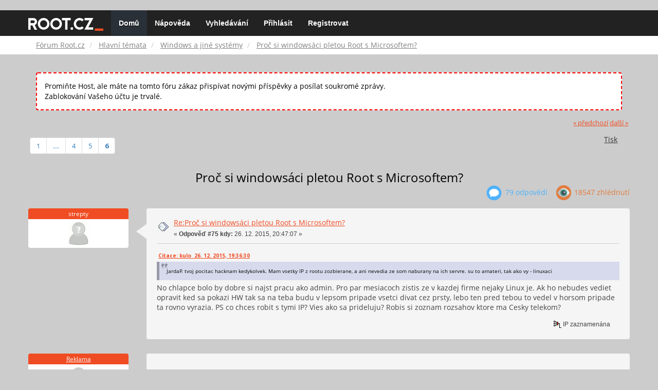

--- FILE ---
content_type: text/html; charset=UTF-8
request_url: https://forum.root.cz/index.php?topic=12376.0;prev_next=prev
body_size: 7692
content:
<!DOCTYPE html>
<html id="css" xmlns="http://www.w3.org/1999/xhtml">
<head>
    <link rel="stylesheet" type="text/css" href="https://fonts.googleapis.com/css?family=Open+Sans:400,700">
	<link rel="stylesheet" type="text/css" href="/Themes/root-reseller/css/bootstrap.css" />
	<link rel="stylesheet" type="text/css" href="/Themes/root-reseller/css/reseller.css?version=2" />
	<link rel="stylesheet" type="text/css" href="/Themes/root-reseller/css/index.css?fin20" />
	<link rel="stylesheet" type="text/css" href="/Themes/default/css/webkit.css" />
	<link rel="apple-touch-icon" sizes="57x57" href="//i.iinfo.cz/r/favicon/apple-icon-57x57.png">
	<link rel="apple-touch-icon" sizes="60x60" href="//i.iinfo.cz/r/favicon/apple-icon-60x60.png">
	<link rel="apple-touch-icon" sizes="72x72" href="//i.iinfo.cz/r/favicon/apple-icon-72x72.png">
	<link rel="apple-touch-icon" sizes="76x76" href="//i.iinfo.cz/r/favicon/apple-icon-76x76.png">
	<link rel="apple-touch-icon" sizes="114x114" href="//i.iinfo.cz/r/favicon/apple-icon-114x114.png">
	<link rel="apple-touch-icon" sizes="120x120" href="//i.iinfo.cz/r/favicon/apple-icon-120x120.png">
	<link rel="apple-touch-icon" sizes="144x144" href="//i.iinfo.cz/r/favicon/apple-icon-144x144.png">
	<link rel="apple-touch-icon" sizes="152x152" href="//i.iinfo.cz/r/favicon/apple-icon-152x152.png">
	<link rel="apple-touch-icon" sizes="180x180" href="//i.iinfo.cz/r/favicon/apple-icon-180x180.png">
	<link rel="icon" type="image/png" sizes="192x192" href="//i.iinfo.cz/r/favicon/android-icon-192x192.png">
	<link rel="icon" type="image/png" sizes="32x32" href="//i.iinfo.cz/r/favicon/favicon-32x32.png">
	<link rel="icon" type="image/png" sizes="96x96" href="//i.iinfo.cz/r/favicon/favicon-96x96.png">
	<link rel="icon" type="image/png" sizes="16x16" href="//i.iinfo.cz/r/favicon/favicon-16x16.png">
	<link rel="icon" type="image/x-icon" href="//i.iinfo.cz/r/favicon/favicon.ico">
	<link rel="manifest" href="/manifest.json">
	<meta name="msapplication-TileColor" content="#000000">
	<meta name="msapplication-TileImage" content="//i.iinfo.cz/r/favicon/ms-icon-144x144.png">
	<meta name="theme-color" content="#000000"><script type="text/javascript" src="/Themes/default/scripts/postscribe.min.js"></script>
<script type="text/javascript" src="https://www.root.cz/sas.js?client=forum&loadingLocation=head"></script>

	<script type="text/javascript" src="//ajax.googleapis.com/ajax/libs/jquery/2.1.1/jquery.min.js"></script>
	<script type="text/javascript" src="/Themes/root-reseller/scripts/bootstrap.min.js"></script>
	<script type="text/javascript">
	$(document).ready(function(){
		$("input[type=button]").attr("class", "btn btn-default btn-sm");
		$(".button_submit").attr("class", "btn btn-primary btn-sm");
		$("#advanced_search input[type='text'], #search_term_input input[type='text']").removeAttr("size");
		$(".table_grid").attr("class", "table table-striped");
		$("img[alt='Nové'], img.new_posts").replaceWith("<span class='label label-warning'>Nové</span>");
		$("#profile_success").removeAttr("id").removeClass("windowbg").addClass("alert alert-success");
		$("#profile_error").removeAttr("id").removeClass("windowbg").addClass("alert alert-danger");
	});
	</script>
	<script type="text/javascript" src="/Themes/default/scripts/script.js?fin20"></script>
	<script type="text/javascript" src="/Themes/root-reseller/scripts/theme.js?fin20"></script>
	<script type="text/javascript"><!-- // --><![CDATA[
		var smf_theme_url = "/Themes/root-reseller";
		var smf_default_theme_url = "/Themes/default";
		var smf_images_url = "/Themes/root-reseller/images";
		var smf_scripturl = "https://forum.root.cz/index.php?sid-forum=5ebfedlalhn232ee2tdtkkr8u4&amp;";
		var smf_iso_case_folding = false;
		var smf_charset = "UTF-8";
		var ajax_notification_text = "Nahrávám...";
		var ajax_notification_cancel_text = "Storno";
	// ]]></script>
	<meta name="viewport" content="width=device-width, initial-scale=1" />
	<meta http-equiv="Content-Type" content="text/html; charset=UTF-8" />
	<meta name="description" content="Proč si windowsáci pletou Root s Microsoftem?" />
	<title>Proč si windowsáci pletou Root s Microsoftem?</title>
	<meta name="robots" content="noindex" />
	<link rel="canonical" href="https://forum.root.cz/index.php?topic=12386.75" />
	<link rel="help" href="https://forum.root.cz/index.php?sid-forum=5ebfedlalhn232ee2tdtkkr8u4&amp;action=help" />
	<link rel="search" href="https://forum.root.cz/index.php?sid-forum=5ebfedlalhn232ee2tdtkkr8u4&amp;action=search" />
	<link rel="contents" href="https://forum.root.cz/index.php?sid-forum=5ebfedlalhn232ee2tdtkkr8u4&amp;" />
	<link rel="alternate" type="application/rss+xml" title="Fórum Root.cz - RSS" href="https://forum.root.cz/index.php?sid-forum=5ebfedlalhn232ee2tdtkkr8u4&amp;type=rss;action=.xml" />
	<link rel="prev" href="https://forum.root.cz/index.php?sid-forum=5ebfedlalhn232ee2tdtkkr8u4&amp;topic=12386.0;prev_next=prev" />
	<link rel="next" href="https://forum.root.cz/index.php?sid-forum=5ebfedlalhn232ee2tdtkkr8u4&amp;topic=12386.0;prev_next=next" />
	<link rel="index" href="https://forum.root.cz/index.php?sid-forum=5ebfedlalhn232ee2tdtkkr8u4&amp;board=19.0" />
	<link rel="stylesheet" type="text/css" href="/Themes/iinfo-resources/css/ads.css" />
	<link rel="stylesheet" type="text/css" href="/Themes/root-reseller/css/ads-local.css" />
	<link rel="stylesheet" type="text/css" href="/Themes/iinfo-resources/css/companyLinks.css" />
	<script type="text/javascript">
		var _ga_account = "UA-4864776-1";
		var _ga_domain = "root.cz";
	</script>
	<script type="text/javascript" src="/Themes/iinfo-resources/scripts/ga.js"></script>
<script src="//assets.adobedtm.com/e949270ea86e/23cf3f1c72ea/launch-964903bcf91a.min.js" async></script>
</head>
<body>

	<div class="design-page__content">
<div class="adLeaderboard"><div data-advert-position-name="leaderboard"></div></div>
<nav class="navbar navbar-default navbar-static-top" role="navigation">
	<div class="container">
		<div class="row">
			<div class="navbar-header">
				<button type="button" class="navbar-toggle" data-toggle="collapse" data-target="#bs-example-navbar-collapse-1">
					<span class="sr-only">Toggle navigation</span>
					<span class="icon-bar"></span>
					<span class="icon-bar"></span>
					<span class="icon-bar"></span>
				</button>
				<a class="navbar-brand" href="//www.root.cz/"><img src="/Themes/root-reseller/images/root_logo.svg" width="146" height="25"><span class="sr-only">Fórum Root.cz</span></a>
			</div>
			<div class="collapse navbar-collapse" id="bs-example-navbar-collapse-1">
				<ul class="nav navbar-nav">
				<li id="button_home" class="active ">
					<a href="https://forum.root.cz/index.php?sid-forum=5ebfedlalhn232ee2tdtkkr8u4&amp;">
						Domů
						
					</a>
				</li>
				<li id="button_help" class="">
					<a href="https://forum.root.cz/index.php?sid-forum=5ebfedlalhn232ee2tdtkkr8u4&amp;action=help">
						Nápověda
						
					</a>
				</li>
				<li id="button_search" class="">
					<a href="https://forum.root.cz/index.php?sid-forum=5ebfedlalhn232ee2tdtkkr8u4&amp;action=search">
						Vyhledávání
						
					</a>
				</li>
				<li id="button_login" class="">
					<a href="https://forum.root.cz/index.php?sid-forum=5ebfedlalhn232ee2tdtkkr8u4&amp;action=login">
						Přihlásit
						
					</a>
				</li>
				<li id="button_register" class="">
					<a href="https://www.root.cz/registrace/?refUrl=https%3A%2F%2Fforum.root.cz%2Findex.php%3Faction%3Dlogin">
						Registrovat
						
					</a>
				</li>
				</ul>
			</div>
		</div>
	</div>
</nav>
	<div class="navigate_section">
		<div class="container">
			<div class="row">
				<ol class="breadcrumb">
					<li>
						<a href="https://forum.root.cz/index.php?sid-forum=5ebfedlalhn232ee2tdtkkr8u4&amp;"><span>Fórum Root.cz</span></a>
					</li>
					<li>
						<a href="https://forum.root.cz/index.php?sid-forum=5ebfedlalhn232ee2tdtkkr8u4&amp;#c1"><span>Hlavní témata</span></a>
					</li>
					<li>
						<a href="https://forum.root.cz/index.php?sid-forum=5ebfedlalhn232ee2tdtkkr8u4&amp;board=19.0"><span>Windows a jiné systémy</span></a>
					</li>
					<li class="active">
						<a href="https://forum.root.cz/index.php?sid-forum=5ebfedlalhn232ee2tdtkkr8u4&amp;topic=12386.0"><span>Proč si windowsáci pletou Root s Microsoftem?</span></a>
					</li>
				</ol>
			</div>
		</div>
	</div>
<div class="container">
	<div class="row">
		<div id="main_content_section">
				<div class="windowbg alert" style="margin: 2ex; padding: 2ex; border: 2px dashed red;">
					Promiňte Host, ale máte na tomto fóru zákaz přispívat novými příspěvky a posílat soukromé zprávy.
					<div>Zablokování Vašeho účtu je trvalé.</div>
				</div>
			<a id="top"></a>
			<a id="msg151736"></a>
			<div class="pagesection">
				<div class="nextlinks"><a href="https://forum.root.cz/index.php?sid-forum=5ebfedlalhn232ee2tdtkkr8u4&amp;topic=12386.0;prev_next=prev#new">&laquo; předchozí</a> <a href="https://forum.root.cz/index.php?sid-forum=5ebfedlalhn232ee2tdtkkr8u4&amp;topic=12386.0;prev_next=next#new">další &raquo;</a></div>
		<div class="btn-group navbar-right">
			<button type="button" class="btn btn-success dropdown-toggle" data-toggle="dropdown">
    			+
  			</button>
			<ul class="dropdown-menu" role="menu">
				<li><a class="button_strip_print" href="https://forum.root.cz/index.php?sid-forum=5ebfedlalhn232ee2tdtkkr8u4&amp;action=printpage;topic=12386.0" rel="new_win nofollow"><span class="last">Tisk</span></a></li>
			</ul>
		</div>
				<div class="pagelinks floatleft">Stran: <a class="navPages" href="https://forum.root.cz/index.php?sid-forum=5ebfedlalhn232ee2tdtkkr8u4&amp;topic=12386.0">1</a> <span style="font-weight: bold;" onclick="expandPages(this, 'https://forum.root.cz/index.php'+'?topic=12386.%1$d', 15, 45, 15);" onmouseover="this.style.cursor = 'pointer';"> ... </span><a class="navPages" href="https://forum.root.cz/index.php?sid-forum=5ebfedlalhn232ee2tdtkkr8u4&amp;topic=12386.45">4</a> <a class="navPages" href="https://forum.root.cz/index.php?sid-forum=5ebfedlalhn232ee2tdtkkr8u4&amp;topic=12386.60">5</a> [<strong>6</strong>] </div>
			</div>
			<div id="forumposts">
				<div class="display-info">
					<h1>
						Proč si windowsáci pletou Root s Microsoftem?
					</h1>
					<ul class="reset info navbar-right">
						<li class="replies"><img src="/Themes/root-reseller/images/messages.png" /> 79 Odpovědí</li>
						<li class="views"><img src="/Themes/root-reseller/images/views.png" /> 18547 Zhlédnutí</li>
					</ul>
				</div>
				<form action="https://forum.root.cz/index.php?sid-forum=5ebfedlalhn232ee2tdtkkr8u4&amp;action=quickmod2;topic=12386.75" method="post" accept-charset="UTF-8" name="quickModForm" id="quickModForm" style="margin: 0;" onsubmit="return oQuickModify.bInEditMode ? oQuickModify.modifySave('08cbc034773d5a666220df09d95bd5d9', 'svff2bd0e00') : false">
				<div class="body_message">
					<div class="post_wrapper">
						<div class="poster col-md-2">
							<h4>
								strepty
							</h4>
							<ul class="reset smalltext" id="msg_151736_extra_info">
							<li class="avatar">
								<a href="https://forum.root.cz/index.php?sid-forum=5ebfedlalhn232ee2tdtkkr8u4&amp;action=profile;u=0">
									<img src="/Themes/root-reseller/images/noavatar.png" />
								</a>
							</li>
							</ul>
						</div>
						<div class="col-md-10">
							<div class="body_content">
								<span class="arrow-left"></span>
								<div class="postarea">
										</ul>
										<div class="keyinfo">
											<div class="messageicon">
												<img src="/Themes/root-reseller/images/post/xx.gif" alt="" />
											</div>
											<h5 id="subject_151736">
												<a href="https://forum.root.cz/index.php?sid-forum=5ebfedlalhn232ee2tdtkkr8u4&amp;topic=12386.msg151736#msg151736" rel="nofollow">Re:Proč si windowsáci pletou Root s Microsoftem?</a>
											</h5>
											<div class="smalltext">&#171; <strong>Odpověď #75 kdy:</strong> 26. 12. 2015, 20:47:07 &#187;</div>
											<div id="msg_151736_quick_mod"></div>
										</div>
									<div class="post">
										<div class="inner" id="msg_151736"><div class="quoteheader"><div class="topslice_quote"><a href="https://forum.root.cz/index.php?sid-forum=5ebfedlalhn232ee2tdtkkr8u4&amp;topic=12386.msg151710#msg151710">Citace: kulo &nbsp;26. 12. 2015, 19:36:30</a></div></div><blockquote class="bbc_standard_quote">JardaP. tvoj pocitac hacknam kedykolvek. Mam vsetky IP z rootu zozbierane, a ani nevedia ze som naburany na ich servre. su to amateri, tak ako vy - linuxaci<br /></blockquote><div class="quotefooter"><div class="botslice_quote"></div></div>No chlapce bolo by dobre si najst pracu ako admin. Pro par mesiacoch zistis ze v kazdej firme nejaky Linux je. Ak ho nebudes vediet opravit ked sa pokazi HW tak sa na teba budu v lepsom pripade vsetci divat cez prsty, lebo ten pred tebou to vedel v horsom pripade ta rovno vyrazia. PS co chces robit s tymi IP? Vies ako sa prideluju? Robis si zoznam rozsahov ktore ma Cesky telekom?</div>
									</div>
								</div>
								<div class="moderatorbar">
									<div class="smalltext modified" id="modified_151736">
									</div>
									<div class="smalltext reportlinks">
										<img src="/Themes/root-reseller/images/ip.gif" alt="" />
										IP zaznamenána
									</div>
								</div>
							</div>
						</div>
					</div>
				</div>
				<hr  /><a id="adMsgAfterFirst"></a>
<div class="body_message--ad body_message">
	<div class="post_wrapper">
		<div class="poster col-md-2">
			<h4>
				<a href="//www.root.cz">Reklama</a>
			</h4>
			<ul class="reset smalltext">
				<li class="avatar">
					<img src="/Themes/root-reseller/images/noavatar.png" />
				</li>
				<li class="stars">
					<img alt="*" src="/Themes/root-reseller/images/star.gif">
					<img alt="*" src="/Themes/root-reseller/images/star.gif">
					<img alt="*" src="/Themes/root-reseller/images/star.gif">
					<img alt="*" src="/Themes/root-reseller/images/star.gif">
					<img alt="*" src="/Themes/root-reseller/images/star.gif">
				</li>
				<li class="profile">
					<ul>
						<li>
							<img alt="" src="/Themes/root-reseller/images/icons/profile_sm.gif">
						</li>
						<li>
							<img alt="" src="/Themes/root-reseller/images/email_sm.gif">
						</li>
					</ul>
				</li>
			</ul>
		</div>
		<div class="col-md-10">
			<div class="body_content">
				<span class="arrow-left"></span>
				<div class="postarea">
					<div class="post">
						<div class="centertext">
							<div data-advert-position-name="rectangle"></div>
						</div>
					</div>
				</div>
			</div>
		</div>
	</div>
</div>
<hr />

				<a id="msg151744"></a>
				<div class="body_message">
					<div class="post_wrapper">
						<div class="poster col-md-2">
							<h4>
								<a href="https://forum.root.cz/index.php?sid-forum=5ebfedlalhn232ee2tdtkkr8u4&amp;action=profile;u=2197" title="Zobraz profil uživatele Michal Taneček">Michal Taneček</a>
							</h4>
							<ul class="reset smalltext" id="msg_151744_extra_info">
							<li class="avatar">
								<a href="https://forum.root.cz/index.php?sid-forum=5ebfedlalhn232ee2tdtkkr8u4&amp;action=profile;u=2197">
									<img src="/Themes/root-reseller/images/noavatar.png" />
								</a>
							</li>
								<li class="stars"><img src="/Themes/root-reseller/images/star.gif" alt="*" /><img src="/Themes/root-reseller/images/star.gif" alt="*" /><img src="/Themes/root-reseller/images/star.gif" alt="*" /></li>
								<li class="postcount"><img src="/Themes/root-reseller/images/postcount.png" /> 132</li>
								<li class="profile">
									<ul>
										<li><a href="https://forum.root.cz/index.php?sid-forum=5ebfedlalhn232ee2tdtkkr8u4&amp;action=profile;u=2197"><img src="/Themes/root-reseller/images/icons/profile_sm.gif" alt="Zobrazit profil" title="Zobrazit profil" /></a></li>
									</ul>
								</li>
							</ul>
						</div>
						<div class="col-md-10">
							<div class="body_content">
								<span class="arrow-left"></span>
								<div class="postarea">
										</ul>
										<div class="keyinfo">
											<div class="messageicon">
												<img src="/Themes/root-reseller/images/post/xx.gif" alt="" />
											</div>
											<h5 id="subject_151744">
												<a href="https://forum.root.cz/index.php?sid-forum=5ebfedlalhn232ee2tdtkkr8u4&amp;topic=12386.msg151744#msg151744" rel="nofollow">Re:Proč si windowsáci pletou Root s Microsoftem?</a>
											</h5>
											<div class="smalltext">&#171; <strong>Odpověď #76 kdy:</strong> 26. 12. 2015, 21:57:42 &#187;</div>
											<div id="msg_151744_quick_mod"></div>
										</div>
									<div class="post">
										<div class="inner" id="msg_151744">Hele kulo, řeknu to takto, jako lidi z IT jsme zvyklí spolupracovat s řekněme intelektuálně nezatíženými jedinci. Takže tě nepošeším, ale rozhodit se ti nás nepovede. Někdo má opičku, králové měli dvorní šašky a my tu máme tebe <img src="http://forum.root.cz/Smileys/default/smiley.gif" alt="&#58;&#41;" title="Úsměv" class="smiley" /><br /><br />Takže co nám ještě pěkného napíšeš? Nechceš nám i namalovat obrázek?<br /></div>
									</div>
								</div>
								<div class="moderatorbar">
									<div class="smalltext modified" id="modified_151744">
									</div>
									<div class="smalltext reportlinks">
										<img src="/Themes/root-reseller/images/ip.gif" alt="" />
										IP zaznamenána
									</div>
								</div>
							</div>
						</div>
					</div>
				</div>
				<hr  />
				<a id="msg151756"></a>
				<div class="body_message">
					<div class="post_wrapper">
						<div class="poster col-md-2">
							<h4>
								<a href="https://forum.root.cz/index.php?sid-forum=5ebfedlalhn232ee2tdtkkr8u4&amp;action=profile;u=196" title="Zobraz profil uživatele JardaP .">JardaP .</a>
							</h4>
							<ul class="reset smalltext" id="msg_151756_extra_info">
							<li class="avatar">
								<a href="https://forum.root.cz/index.php?sid-forum=5ebfedlalhn232ee2tdtkkr8u4&amp;action=profile;u=196">
									<img class="avatar" src="http://i.iinfo.cz/g/avatari/45/108445.jpg" width="65" height="65" alt="" />
								</a>
							</li>
								<li class="stars"><img src="/Themes/root-reseller/images/star.gif" alt="*" /><img src="/Themes/root-reseller/images/star.gif" alt="*" /><img src="/Themes/root-reseller/images/star.gif" alt="*" /><img src="/Themes/root-reseller/images/star.gif" alt="*" /><img src="/Themes/root-reseller/images/star.gif" alt="*" /></li>
								<li class="postcount"><img src="/Themes/root-reseller/images/postcount.png" /> 11 064</li>
								<li class="profile">
									<ul>
										<li><a href="https://forum.root.cz/index.php?sid-forum=5ebfedlalhn232ee2tdtkkr8u4&amp;action=profile;u=196"><img src="/Themes/root-reseller/images/icons/profile_sm.gif" alt="Zobrazit profil" title="Zobrazit profil" /></a></li>
									</ul>
								</li>
							</ul>
						</div>
						<div class="col-md-10">
							<div class="body_content">
								<span class="arrow-left"></span>
								<div class="postarea">
										</ul>
										<div class="keyinfo">
											<div class="messageicon">
												<img src="/Themes/root-reseller/images/post/xx.gif" alt="" />
											</div>
											<h5 id="subject_151756">
												<a href="https://forum.root.cz/index.php?sid-forum=5ebfedlalhn232ee2tdtkkr8u4&amp;topic=12386.msg151756#msg151756" rel="nofollow">Re:Proč si windowsáci pletou Root s Microsoftem?</a>
											</h5>
											<div class="smalltext">&#171; <strong>Odpověď #77 kdy:</strong> 26. 12. 2015, 23:24:08 &#187;</div>
											<div id="msg_151756_quick_mod"></div>
										</div>
									<div class="post">
										<div class="inner" id="msg_151756"><div class="quoteheader"><div class="topslice_quote"><a href="https://forum.root.cz/index.php?sid-forum=5ebfedlalhn232ee2tdtkkr8u4&amp;topic=12386.msg151710#msg151710">Citace: kulo &nbsp;26. 12. 2015, 19:36:30</a></div></div><blockquote class="bbc_standard_quote">JardaP. tvoj pocitac hacknam kedykolvek. Mam vsetky IP z rootu zozbierane, a ani nevedia ze som naburany na ich servre. su to amateri, tak ako vy - linuxaci<br /></blockquote><div class="quotefooter"><div class="botslice_quote"></div></div><br />Tak jo, schvalne, jakou mam adresu ted.</div>
									</div>
								</div>
								<div class="moderatorbar">
									<div class="smalltext modified" id="modified_151756">
									</div>
									<div class="smalltext reportlinks">
										<img src="/Themes/root-reseller/images/ip.gif" alt="" />
										IP zaznamenána
									</div>
								</div>
							</div>
						</div>
					</div>
				</div>
				<hr  />
				<a id="msg151757"></a>
				<div class="body_message">
					<div class="post_wrapper">
						<div class="poster col-md-2">
							<h4>
								<a href="https://forum.root.cz/index.php?sid-forum=5ebfedlalhn232ee2tdtkkr8u4&amp;action=profile;u=556" title="Zobraz profil uživatele Mirek Čech">Mirek Čech</a>
							</h4>
							<ul class="reset smalltext" id="msg_151757_extra_info">
							<li class="avatar">
								<a href="https://forum.root.cz/index.php?sid-forum=5ebfedlalhn232ee2tdtkkr8u4&amp;action=profile;u=556">
									<img class="avatar" src="https://forum.root.cz/index.php?sid-forum=5ebfedlalhn232ee2tdtkkr8u4&amp;action=dlattach;attach=212;type=avatar" alt="" />
								</a>
							</li>
								<li class="stars"><img src="/Themes/root-reseller/images/star.gif" alt="*" /><img src="/Themes/root-reseller/images/star.gif" alt="*" /><img src="/Themes/root-reseller/images/star.gif" alt="*" /><img src="/Themes/root-reseller/images/star.gif" alt="*" /><img src="/Themes/root-reseller/images/star.gif" alt="*" /></li>
								<li class="postcount"><img src="/Themes/root-reseller/images/postcount.png" /> 569</li>
								<li class="profile">
									<ul>
										<li><a href="https://forum.root.cz/index.php?sid-forum=5ebfedlalhn232ee2tdtkkr8u4&amp;action=profile;u=556"><img src="/Themes/root-reseller/images/icons/profile_sm.gif" alt="Zobrazit profil" title="Zobrazit profil" /></a></li>
									</ul>
								</li>
							</ul>
						</div>
						<div class="col-md-10">
							<div class="body_content">
								<span class="arrow-left"></span>
								<div class="postarea">
										</ul>
										<div class="keyinfo">
											<div class="messageicon">
												<img src="/Themes/root-reseller/images/post/xx.gif" alt="" />
											</div>
											<h5 id="subject_151757">
												<a href="https://forum.root.cz/index.php?sid-forum=5ebfedlalhn232ee2tdtkkr8u4&amp;topic=12386.msg151757#msg151757" rel="nofollow">Re:Proč si windowsáci pletou Root s Microsoftem?</a>
											</h5>
											<div class="smalltext">&#171; <strong>Odpověď #78 kdy:</strong> 26. 12. 2015, 23:28:36 &#187;</div>
											<div id="msg_151757_quick_mod"></div>
										</div>
									<div class="post">
										<div class="inner" id="msg_151757"><div class="quoteheader"><div class="topslice_quote"><a href="https://forum.root.cz/index.php?sid-forum=5ebfedlalhn232ee2tdtkkr8u4&amp;topic=12386.msg151744#msg151744">Citace: Michal Taneček &nbsp;26. 12. 2015, 21:57:42</a></div></div><blockquote class="bbc_standard_quote">Hele kulo, řeknu to takto, jako lidi z IT jsme zvyklí spolupracovat s řekněme intelektuálně nezatíženými jedinci. Takže tě nepošeším, ale rozhodit se ti nás nepovede. Někdo má opičku, králové měli dvorní šašky a my tu máme tebe <img src="http://forum.root.cz/Smileys/default/smiley.gif" alt="&#58;&#41;" title="Úsměv" class="smiley" /><br /><br />Takže co nám ještě pěkného napíšeš? Nechceš nám i namalovat obrázek?<br /></blockquote><div class="quotefooter"><div class="botslice_quote"></div></div>Ten se nehodí ani na maskota.....&nbsp; tak do ZOO jako exponát a za 5 kaček ho můžeš šťouchnout tyčí do oka..&nbsp; </div>
									</div>
								</div>
								<div class="moderatorbar">
									<div class="smalltext modified" id="modified_151757">
									</div>
									<div class="smalltext reportlinks">
										<img src="/Themes/root-reseller/images/ip.gif" alt="" />
										IP zaznamenána
									</div>
								</div>
							</div>
						</div>
					</div>
				</div>
				<hr  />
				<a id="msg151760"></a><a id="new"></a>
				<div class="body_message">
					<div class="post_wrapper">
						<div class="poster col-md-2">
							<h4>
								<a href="https://forum.root.cz/index.php?sid-forum=5ebfedlalhn232ee2tdtkkr8u4&amp;action=profile;u=2197" title="Zobraz profil uživatele Michal Taneček">Michal Taneček</a>
							</h4>
							<ul class="reset smalltext" id="msg_151760_extra_info">
							<li class="avatar">
								<a href="https://forum.root.cz/index.php?sid-forum=5ebfedlalhn232ee2tdtkkr8u4&amp;action=profile;u=2197">
									<img src="/Themes/root-reseller/images/noavatar.png" />
								</a>
							</li>
								<li class="stars"><img src="/Themes/root-reseller/images/star.gif" alt="*" /><img src="/Themes/root-reseller/images/star.gif" alt="*" /><img src="/Themes/root-reseller/images/star.gif" alt="*" /></li>
								<li class="postcount"><img src="/Themes/root-reseller/images/postcount.png" /> 132</li>
								<li class="profile">
									<ul>
										<li><a href="https://forum.root.cz/index.php?sid-forum=5ebfedlalhn232ee2tdtkkr8u4&amp;action=profile;u=2197"><img src="/Themes/root-reseller/images/icons/profile_sm.gif" alt="Zobrazit profil" title="Zobrazit profil" /></a></li>
									</ul>
								</li>
							</ul>
						</div>
						<div class="col-md-10">
							<div class="body_content">
								<span class="arrow-left"></span>
								<div class="postarea">
										</ul>
										<div class="keyinfo">
											<div class="messageicon">
												<img src="/Themes/root-reseller/images/post/xx.gif" alt="" />
											</div>
											<h5 id="subject_151760">
												<a href="https://forum.root.cz/index.php?sid-forum=5ebfedlalhn232ee2tdtkkr8u4&amp;topic=12386.msg151760#msg151760" rel="nofollow">Re:Proč si windowsáci pletou Root s Microsoftem?</a>
											</h5>
											<div class="smalltext">&#171; <strong>Odpověď #79 kdy:</strong> 26. 12. 2015, 23:39:33 &#187;</div>
											<div id="msg_151760_quick_mod"></div>
										</div>
									<div class="post">
										<div class="inner" id="msg_151760">Kulo: NN, mám brýle a rozhodně víc vlasů.<br /><br />JardaP: Taky marně čekám na ten hack. </div>
									</div>
								</div>
								<div class="moderatorbar">
									<div class="smalltext modified" id="modified_151760">
									</div>
									<div class="smalltext reportlinks">
										<img src="/Themes/root-reseller/images/ip.gif" alt="" />
										IP zaznamenána
									</div>
								</div>
							</div>
						</div>
					</div>
				</div>
				<hr  /><a id="adMsgAfterFourth"></a>
<div class="body_message--ad body_message">
	<div class="post_wrapper">
		<div class="poster col-md-2">
			<h4>
				<a href="//www.root.cz">Reklama</a>
			</h4>
			<ul class="reset smalltext">
				<li class="avatar">
					<img src="/Themes/root-reseller/images/noavatar.png" />
				</li>
				<li class="stars">
					<img alt="*" src="/Themes/root-reseller/images/star.gif">
					<img alt="*" src="/Themes/root-reseller/images/star.gif">
					<img alt="*" src="/Themes/root-reseller/images/star.gif">
					<img alt="*" src="/Themes/root-reseller/images/star.gif">
					<img alt="*" src="/Themes/root-reseller/images/star.gif">
				</li>
				<li class="profile">
					<ul>
						<li>
							<img alt="" src="/Themes/root-reseller/images/icons/profile_sm.gif">
						</li>
						<li>
							<img alt="" src="/Themes/root-reseller/images/email_sm.gif">
						</li>
					</ul>
				</li>
			</ul>
		</div>
		<div class="col-md-10">
			<div class="body_content">
				<span class="arrow-left"></span>
				<div class="postarea">
					<div class="post">
						<div class="centertext">
							<div class="adsense-box" id="as-forum2">
								<div data-advert-position-name="vrchni-square-banner"></div>
							</div>
						</div>
					</div>
				</div>
			</div>
		</div>
	</div>
</div>
<hr />

				</form>
			</div>
			<a id="lastPost"></a>
			<div class="pagesection">
				
		<div class="btn-group navbar-right">
			<button type="button" class="btn btn-success dropdown-toggle" data-toggle="dropdown">
    			+
  			</button>
			<ul class="dropdown-menu" role="menu">
				<li><a class="button_strip_print" href="https://forum.root.cz/index.php?sid-forum=5ebfedlalhn232ee2tdtkkr8u4&amp;action=printpage;topic=12386.0" rel="new_win nofollow"><span class="last">Tisk</span></a></li>
			</ul>
		</div>
				<div class="pagelinks floatleft">Stran: <a class="navPages" href="https://forum.root.cz/index.php?sid-forum=5ebfedlalhn232ee2tdtkkr8u4&amp;topic=12386.0">1</a> <span style="font-weight: bold;" onclick="expandPages(this, 'https://forum.root.cz/index.php'+'?topic=12386.%1$d', 15, 45, 15);" onmouseover="this.style.cursor = 'pointer';"> ... </span><a class="navPages" href="https://forum.root.cz/index.php?sid-forum=5ebfedlalhn232ee2tdtkkr8u4&amp;topic=12386.45">4</a> <a class="navPages" href="https://forum.root.cz/index.php?sid-forum=5ebfedlalhn232ee2tdtkkr8u4&amp;topic=12386.60">5</a> [<strong>6</strong>] </div>
				<div class="nextlinks_bottom"><a href="https://forum.root.cz/index.php?sid-forum=5ebfedlalhn232ee2tdtkkr8u4&amp;topic=12386.0;prev_next=prev#new">&laquo; předchozí</a> <a href="https://forum.root.cz/index.php?sid-forum=5ebfedlalhn232ee2tdtkkr8u4&amp;topic=12386.0;prev_next=next#new">další &raquo;</a></div>
			</div>
	<div class="navigate_section">
		<div class="container">
			<div class="row">
				<ol class="breadcrumb">
					<li>
						<a href="https://forum.root.cz/index.php?sid-forum=5ebfedlalhn232ee2tdtkkr8u4&amp;"><span>Fórum Root.cz</span></a>
					</li>
					<li>
						<a href="https://forum.root.cz/index.php?sid-forum=5ebfedlalhn232ee2tdtkkr8u4&amp;#c1"><span>Hlavní témata</span></a>
					</li>
					<li>
						<a href="https://forum.root.cz/index.php?sid-forum=5ebfedlalhn232ee2tdtkkr8u4&amp;board=19.0"><span>Windows a jiné systémy</span></a>
					</li>
					<li class="active">
						<a href="https://forum.root.cz/index.php?sid-forum=5ebfedlalhn232ee2tdtkkr8u4&amp;topic=12386.0"><span>Proč si windowsáci pletou Root s Microsoftem?</span></a>
					</li>
				</ol>
			</div>
		</div>
	</div>
			<div id="moderationbuttons"></div>
			<div class="plainbox" id="display_jump_to">&nbsp;</div>
		<br class="clear" />
				<script type="text/javascript" src="/Themes/default/scripts/topic.js"></script>
				<script type="text/javascript"><!-- // --><![CDATA[
					var oQuickReply = new QuickReply({
						bDefaultCollapsed: true,
						iTopicId: 12386,
						iStart: 75,
						sScriptUrl: smf_scripturl,
						sImagesUrl: "/Themes/root-reseller/images",
						sContainerId: "quickReplyOptions",
						sImageId: "quickReplyExpand",
						sImageCollapsed: "collapse.gif",
						sImageExpanded: "expand.gif",
						sJumpAnchor: "quickreply"
					});
					if ('XMLHttpRequest' in window)
					{
						var oQuickModify = new QuickModify({
							sScriptUrl: smf_scripturl,
							bShowModify: true,
							iTopicId: 12386,
							sTemplateBodyEdit: '\n\t\t\t\t\t\t\t\t<div id="quick_edit_body_container" style="width: 90%">\n\t\t\t\t\t\t\t\t\t<div id="error_box" style="padding: 4px;" class="error"><' + '/div>\n\t\t\t\t\t\t\t\t\t<textarea class="editor" name="message" rows="12" style="width: 100%; margin-bottom: 10px;" tabindex="1">%body%<' + '/textarea><br />\n\t\t\t\t\t\t\t\t\t<input type="hidden" name="svff2bd0e00" value="08cbc034773d5a666220df09d95bd5d9" />\n\t\t\t\t\t\t\t\t\t<input type="hidden" name="topic" value="12386" />\n\t\t\t\t\t\t\t\t\t<input type="hidden" name="msg" value="%msg_id%" />\n\t\t\t\t\t\t\t\t\t<div class="righttext">\n\t\t\t\t\t\t\t\t\t\t<input type="submit" name="post" value="Uložit" tabindex="2" onclick="return oQuickModify.modifySave(\'08cbc034773d5a666220df09d95bd5d9\', \'svff2bd0e00\');" accesskey="s" class="button_submit" />&nbsp;&nbsp;<input type="submit" name="cancel" value="Storno" tabindex="3" onclick="return oQuickModify.modifyCancel();" class="button_submit" />\n\t\t\t\t\t\t\t\t\t<' + '/div>\n\t\t\t\t\t\t\t\t<' + '/div>',
							sTemplateSubjectEdit: '<input type="text" style="width: 90%;" name="subject" value="%subject%" size="80" maxlength="80" tabindex="4" class="input_text" />',
							sTemplateBodyNormal: '%body%',
							sTemplateSubjectNormal: '<a hr'+'ef="https://forum.root.cz/index.php?sid-forum=5ebfedlalhn232ee2tdtkkr8u4&amp;'+'?topic=12386.msg%msg_id%#msg%msg_id%" rel="nofollow">%subject%<' + '/a>',
							sTemplateTopSubject: 'Téma: %subject% &nbsp;(Přečteno 18547 krát)',
							sErrorBorderStyle: '1px solid red'
						});

						aJumpTo[aJumpTo.length] = new JumpTo({
							sContainerId: "display_jump_to",
							sJumpToTemplate: "<label class=\"smalltext\" for=\"%select_id%\">Přejít na:<" + "/label> %dropdown_list%",
							iCurBoardId: 19,
							iCurBoardChildLevel: 0,
							sCurBoardName: "Windows a jiné systémy",
							sBoardChildLevelIndicator: "==",
							sBoardPrefix: "=> ",
							sCatSeparator: "-----------------------------",
							sCatPrefix: "",
							sGoButtonLabel: "Hop!"
						});

						aIconLists[aIconLists.length] = new IconList({
							sBackReference: "aIconLists[" + aIconLists.length + "]",
							sIconIdPrefix: "msg_icon_",
							sScriptUrl: smf_scripturl,
							bShowModify: true,
							iBoardId: 19,
							iTopicId: 12386,
							sSessionId: "08cbc034773d5a666220df09d95bd5d9",
							sSessionVar: "svff2bd0e00",
							sLabelIconList: "Ikona zpráv",
							sBoxBackground: "transparent",
							sBoxBackgroundHover: "#ffffff",
							iBoxBorderWidthHover: 1,
							sBoxBorderColorHover: "#adadad" ,
							sContainerBackground: "#ffffff",
							sContainerBorder: "1px solid #adadad",
							sItemBorder: "1px solid #ffffff",
							sItemBorderHover: "1px dotted gray",
							sItemBackground: "transparent",
							sItemBackgroundHover: "#e0e0f0"
						});
					}
				// ]]></script>
		</div>
	</div>
</div><div class="ad-big-rectangle ad"><div data-advert-position-name="big-rectangle"></div></div>
		<footer>
			<div class="smalltext container">
				<div class="row">
					<div class="social_icons col-lg-12">
					</div>
					<div class="col-lg-12">
						
			<span class="smalltext" style="display: inline; visibility: visible; font-family: Verdana, Arial, sans-serif;"><a href="https://forum.root.cz/index.php?sid-forum=5ebfedlalhn232ee2tdtkkr8u4&amp;action=credits" title="Simple Machines Forum" target="_blank" class="new_win">SMF 2.0.11</a> | <a href="http://www.simplemachines.org/about/smf/license.php" title="License" target="_blank" class="new_win">SMF &copy; 2015</a>, <a href="http://www.simplemachines.org" title="Simple Machines" target="_blank" class="new_win">Simple Machines</a>
			</span>
					</div>
					<div class="col-lg-12">
						Reseller by <a href="http://smftricks.com">Daniiel</a>. Designed by <a href="http://briancasillas.url.ph">Brian</a>
					</div>
					<div class="col-lg-12">
						Fórum Root.cz &copy;
 					</div>
				</div>
			</div>
		</footer><div class="container--footer container">
	<div id="footer" class="clear">
		<div id="projectInfo">
			<a class="logo-iinfo" href="http://www.iinfo.cz/">
				<!-- img src="http://i.iinfo.cz/m/logo-iinfo.png" width="171" height="49" alt="Internet Info" title="Internet Info - provozovatel" /-->

				<!--[if lte IE 8]>
					<img src="https://i.iinfo.cz/r/logo-iinfo.png" width="116" height="33" alt="Internet Info" title="Internet Info - provozovatel" />
				<![endif]-->
				<!--[if (gte IE 9)|!(IE)]><!-->
					<img src="https://i.iinfo.cz/r/iinfo_logo.svg" width="116" height="33" alt="Internet Info" title="Internet Info - provozovatel" />
				<!--<![endif]-->
			</a>
			<div class="text-info">
				<p><strong>Root.cz</strong> (www.root.cz), informace nejen ze světa Linuxu. ISSN 1212-8309</p>
	
				<p>Copyright © 1998 – 2026 <a href="http://www.iinfo.cz/">Internet Info, s.r.o.</a> Všechna práva vyhrazena. Powered by  Linux.</p>
	
				<ul class="left">
					<li><a title="Kontakty na provozovatele, kontaktní formulář" href="http://www.root.cz/redakce/kontakt/">Kontakt</a>|</li>
					<li><a title="Reklamní možnosti serveru, ceník reklamy" href="http://www.iinfo.cz/projekty/root/reklama-root/">Reklama</a>|</li>
					<li><a title="Podmínky užívání serveru  autorská práva atd." href="http://www.root.cz/redakce/podminky-uzivani/">Podmínky užívání</a>|</li>
					<li><a title="Líbí se vám server Root.cz? Vyjádřete mu svou podporu umístěním ikonky na své stránky." href="http://www.root.cz/redakce/podpora/">Podpořte Root.cz</a>|</li>
					<li><a title="Exporty syndikovaného obsahu" href="http://www.root.cz/redakce/exporty/">RSS exporty</a></li>
				</ul>
			</div>
		</div>
	</div>
</div>
<script type="text/javascript" src="https://www.root.cz/sas.js?client=forum&loadingLocation=body-beforeend"></script><div id="webstats">
	<!-- NAVRCHOLU.cz -->
	<script type="text/javascript">
	(function() {
		var _nvID = 14;
		var _nvs = document.createElement('script');
		_nvs.type = 'text/javascript';
		_nvs.async = true;
		_nvs.id = 'nvc-async';
		_nvs.src = ('https:' == document.location.protocol ? 'https://s1' : 'http://c1') + '.navrcholu.cz/ascode.js?site=' + _nvID;
		var _s = document.getElementsByTagName('script')[0];
		_s.parentNode.insertBefore(_nvs, _s);
	})();
	</script><noscript><div><img src="http://c1.navrcholu.cz/hit?site=14;t=t1x1;ref=;jss=0" width="1" height="1" alt=""></div></noscript>
	<!-- NAVRCHOLU.cz - konec -->

	<!-- (C)2000-2013 Gemius SA - gemiusAudience / root.cz / Ostatni -->
	<script type="text/javascript">
		<!--//--><![CDATA[//><!--
		var pp_gemius_identifier = 'd1zrQktRrA.1DMJeqrR6CpchXkFId4eUZ8HsOjyaf07.v7';
		// lines below shouldn't be edited
		function gemius_pending(i) { window[i] = window[i] || function() {var x = window[i+'_pdata'] = window[i+'_pdata'] || []; x[x.length]=arguments;};};
		gemius_pending('gemius_hit'); gemius_pending('gemius_event'); gemius_pending('pp_gemius_hit'); gemius_pending('pp_gemius_event');
		(function(d,t) {try {var gt=d.createElement(t),s=d.getElementsByTagName(t)[0]; gt.setAttribute('async','async'); gt.setAttribute('defer','defer');
		 gt.src='//spir.hit.gemius.pl/xgemius.js'; s.parentNode.insertBefore(gt,s);} catch (e) {}})(document,'script');
		//--><!]]>
	</script>
</div>
</div></body></html>